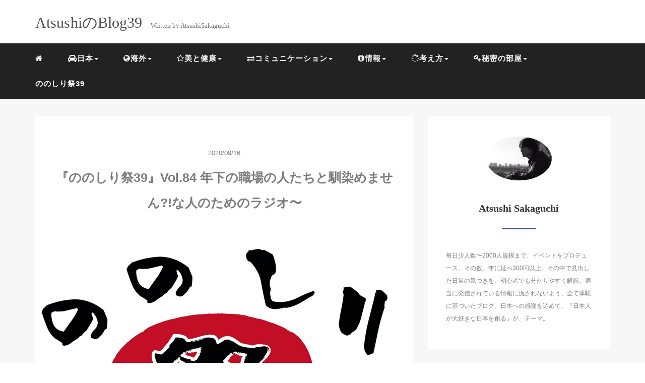

--- FILE ---
content_type: text/html; charset=UTF-8
request_url: https://atsushisakaguchi.jp/%E3%83%9D%E3%83%83%E3%83%89%E3%82%AD%E3%83%A3%E3%82%B9%E3%83%88/nonoshirimatsuri84/
body_size: 8563
content:
<!DOCTYPE HTML>
<html lang="ja">
<head>
<link rel="stylesheet" href="https://atsushisakaguchi.jp/atsushi/wp-content/themes/mblog_ver3/style.css" type="text/css"/>

<meta charset="utf-8" />
<meta name="viewport" content="width=device-width, initial-scale=1">

<title>
『ののしり祭39』Vol.84 年下の職場の人たちと馴染めません?!な人のためのラジオ〜 | AtsushiのBlog39</title>

<!-- OGP設定 -->
<meta property="fb:app_id" content="1111880725830834" />
<meta property="fb:admins" content="100001887553898" />
<meta name="twitter:card" value="summary_large_image"/>
<meta name="twitter:site" value="@atsushisakagu39" />
<meta name="twitter:creator" value="@atsushisakagu39" />
<meta name="twitter:title" value="『ののしり祭39』Vol.84 年下の職場の人たちと馴染めません?!な人のためのラジオ〜"/>
<meta name="twitter:description" value=""/>

<meta property="og:url" content="https://atsushisakaguchi.jp/ポッドキャスト/nonoshirimatsuri84/"/>
<meta property="og:title" content="『ののしり祭39』Vol.84 年下の職場の人たちと馴染めません?!な人のためのラジオ〜" />
<meta property="og:description" content="" />
<meta property="og:type" content="article" />
<meta property="og:image" content="https://atsushisakaguchi.jp/atsushi/wp-content/uploads/2020/05/a9f105168a1151aeab40479f77949f1d.jpg" />
<meta name="twitter:image" value="https://atsushisakaguchi.jp/atsushi/wp-content/uploads/2020/05/a9f105168a1151aeab40479f77949f1d.jpg" />

<!-- /OGP設定 -->

<link rel="shortcut icon" href="https://atsushisakaguchi.jp/atsushi/wp-content/themes/mblog_ver3/images/favicon.ico">

<!-- schema.org -->
<meta itemprop="name" content="『ののしり祭39』Vol.84 年下の職場の人たちと馴染めません?!な人のためのラジオ〜">
<meta itemprop="description" content="https://atsushisakaguchi.jp/ポッドキャスト/nonoshirimatsuri84/">

<link rel='dns-prefetch' href='//cdnjs.cloudflare.com' />
<link rel='dns-prefetch' href='//s.w.org' />
<link rel='dns-prefetch' href='//pagead2.googlesyndication.com' />
<link rel="alternate" type="application/rss+xml" title="AtsushiのBlog39 &raquo; 『ののしり祭39』Vol.84 年下の職場の人たちと馴染めません?!な人のためのラジオ〜 のコメントのフィード" href="https://atsushisakaguchi.jp/ポッドキャスト/nonoshirimatsuri84/feed/" />
<link rel='stylesheet' id='wp-block-library-css'  href='https://atsushisakaguchi.jp/atsushi/wp-includes/css/dist/block-library/style.min.css?ver=5.3.20' type='text/css' media='all' />
<link rel='stylesheet' id='ssp-block-style-css'  href='https://atsushisakaguchi.jp/atsushi/wp-content/plugins/seriously-simple-podcasting/assets/css/block_style.css?ver=b3185293ea00e7e2834180de839b5298' type='text/css' media='all' />
<link rel='stylesheet' id='ssp-block-fonts-style-css'  href='https://atsushisakaguchi.jp/atsushi/wp-content/plugins/seriously-simple-podcasting/assets/css/icon_fonts.css?ver=b3185293ea00e7e2834180de839b5298' type='text/css' media='all' />
<link rel='stylesheet' id='ssp-block-gizmo-fonts-style-css'  href='https://atsushisakaguchi.jp/atsushi/wp-content/plugins/seriously-simple-podcasting/assets/fonts/Gizmo/gizmo.css?ver=b3185293ea00e7e2834180de839b5298' type='text/css' media='all' />
<link rel='stylesheet' id='ssp-frontend-player-css'  href='https://atsushisakaguchi.jp/atsushi/wp-content/plugins/seriously-simple-podcasting/assets/css/player.css?ver=2.1.1' type='text/css' media='all' />
<link rel='https://api.w.org/' href='https://atsushisakaguchi.jp/wp-json/' />
<meta name="generator" content="WordPress 5.3.20" />
<meta name="generator" content="Seriously Simple Podcasting 2.1.1" />
<link rel='shortlink' href='https://atsushisakaguchi.jp/?p=1164' />
<link rel="alternate" type="application/json+oembed" href="https://atsushisakaguchi.jp/wp-json/oembed/1.0/embed?url=https%3A%2F%2Fatsushisakaguchi.jp%2F%E3%83%9D%E3%83%83%E3%83%89%E3%82%AD%E3%83%A3%E3%82%B9%E3%83%88%2Fnonoshirimatsuri84%2F" />
<link rel="alternate" type="text/xml+oembed" href="https://atsushisakaguchi.jp/wp-json/oembed/1.0/embed?url=https%3A%2F%2Fatsushisakaguchi.jp%2F%E3%83%9D%E3%83%83%E3%83%89%E3%82%AD%E3%83%A3%E3%82%B9%E3%83%88%2Fnonoshirimatsuri84%2F&#038;format=xml" />
<meta name="generator" content="Site Kit by Google 1.50.0" />
<link rel="alternate" type="application/rss+xml" title="ポッドキャストの RSS フィード" href="https://atsushisakaguchi.jp/feed/podcast" />


<!-- Google AdSense スニペット (Site Kit が追加) -->
<meta name="google-adsense-platform-account" content="ca-host-pub-2644536267352236">
<meta name="google-adsense-platform-domain" content="sitekit.withgoogle.com">
<!-- (ここまで) Google AdSense スニペット (Site Kit が追加) -->

<!-- Google AdSense スニペット (Site Kit が追加) -->
<script  async src="https://pagead2.googlesyndication.com/pagead/js/adsbygoogle.js?client=ca-pub-3930117999589296" crossorigin="anonymous"></script>

<!-- (ここまで) Google AdSense スニペット (Site Kit が追加) -->
			<script type="text/javascript" >
				window.ga=window.ga||function(){(ga.q=ga.q||[]).push(arguments)};ga.l=+new Date;
				ga('create', 'UA-162914301-1', 'auto');
				// Plugins
				
				ga('send', 'pageview');
			</script>
			<script async src="https://www.google-analytics.com/analytics.js"></script>
			<script async src="https://pagead2.googlesyndication.com/pagead/js/adsbygoogle.js?client=ca-pub-3930117999589296"
     crossorigin="anonymous"></script>
</head>
<body>


<header itemscope="itemscope" itemtype="http://schema.org/WPHeader">
	<div class="container">
		<div class="row">

			<!-- スマホ用メニューボタン -->
			<div id="container" class="col-xs-2 sp-nav-btn">
				<div class="menu-btn">&#9776;</div>
			</div>

			<div class="col-xs-8 col-sm-12 blogname">
															
					<a href="https://atsushisakaguchi.jp" class="sitename">
							<span class="sitename main">AtsushiのBlog39</span>
							<span class="sitename sub">Written by AtsushiSakaguchi</span>
					</a>
							</div>
			<div class="col-xs-2"></div>
		</div>
	</div>

			<!-- PC用 -->
		<div class="container-fluid nav-bg">
			<div class="container">
				<div class="row">
					<!-- PC用 -->
<nav>

	<!--
	<ul class="nav navbar-nav">
		<li itemprop="name" class="sp-none"><a href="https://atsushisakaguchi.jp/" itemprop="url"><i class="fa fa-home" aria-hidden="true"></i></a></li>
		<li itemprop="name" class="pc-none"><a href="https://atsushisakaguchi.jp/profile/" itemprop="url"><i class="fa fa-home" aria-hidden="true"></i> プロフィール</a></li>
		<li class="dropdown" itemprop="name">
			<a href="#" itemprop="url" class="dropdown-toggle" data-toggle="dropdown" role="button" aria-haspopup="true" aria-expanded="false"><i class="fa fa-line-chart" aria-hidden="true"></i> Menu01 <span class="caret"></span></a>
			<ul class="dropdown-menu">
				<li><a href="https://atsushisakaguchi.jp/seo/">Nav01</a></li>
				<li><a href="https://atsushisakaguchi.jp/seo/">Nav01</a></li>
			</ul>
		</li>
		<li class="dropdown" itemprop="name">
			<a href="#" itemprop="url" class="dropdown-toggle" data-toggle="dropdown" role="button" aria-haspopup="true" aria-expanded="false"><i class="fa fa-code" aria-hidden="true"></i> Menu02 <span class="caret"></span></a>
			<ul class="dropdown-menu">
				<li><a href="https://atsushisakaguchi.jp/seo/">Nav01</a></li>
				<li><a href="https://atsushisakaguchi.jp/seo/">Nav01</a></li>
			</ul>
		</li>
		<li itemprop="name"><a href="https://atsushisakaguchi.jp/category/crypto-currency/" itemprop="url"><i class="fa fa-btc" aria-hidden="true"></i> Menu03</a></li>
		<li itemprop="name"><a href="https://atsushisakaguchi.jp/category/travel/" itemprop="url"><i class="fa fa-plane" aria-hidden="true"></i> Menu04</a></li>
		<li itemprop="name"><a href="https://atsushisakaguchi.jp/category/thought/" itemprop="url"><i class="fa fa-spinner" aria-hidden="true"></i> Menu05</a></li>
		<li itemprop="name"><a href="https://atsushisakaguchi.jp/category/party/" itemprop="url"><i class="fa fa-glass" aria-hidden="true"></i> Menu06</a></li>
	</ul>
	-->

	<ul class="nav navbar-nav">
		<li itemprop="name" class="sp-none"><a href="https://atsushisakaguchi.jp/" itemprop="url"><i class="fa fa-home" aria-hidden="true"></i></a></li>
		<li itemprop="name" class="pc-none"><a href="https://atsushisakaguchi.jp/profile/" itemprop="url"><i class="fa fa-home" aria-hidden="true"></i> プロフィール</a></li>
		<li id="menu-item-443" class="menu-item menu-item-type-taxonomy menu-item-object-category menu-item-has-children menu-item-443"><a href="https://atsushisakaguchi.jp/category/japan/"><i class="fa fa-automobile" aria-hidden="true"></i>日本</a>
<ul class="sub-menu">
	<li id="menu-item-563" class="menu-item menu-item-type-taxonomy menu-item-object-category menu-item-563"><a href="https://atsushisakaguchi.jp/category/wonderfuljapan/"><i class="fa fa-tree" aria-hidden="true"></i>日本の素晴らしさ</a></li>
	<li id="menu-item-444" class="menu-item menu-item-type-taxonomy menu-item-object-category menu-item-444"><a href="https://atsushisakaguchi.jp/category/japan/businessinjapan/"><i class="fa fa-jpy" aria-hidden="true"></i>商売</a></li>
	<li id="menu-item-853" class="menu-item menu-item-type-taxonomy menu-item-object-category menu-item-853"><a href="https://atsushisakaguchi.jp/category/japan/startupofjapanese/"><i class="fa fa-lightbulb-o" aria-hidden="true"></i>日本の偉人たちの起業</a></li>
</ul>
</li>
<li id="menu-item-332" class="menu-item menu-item-type-taxonomy menu-item-object-category menu-item-has-children menu-item-332"><a href="https://atsushisakaguchi.jp/category/foreigncountries/"><i class="fa fa-globe" aria-hidden="true"></i>海外</a>
<ul class="sub-menu">
	<li id="menu-item-334" class="menu-item menu-item-type-taxonomy menu-item-object-category menu-item-334"><a href="https://atsushisakaguchi.jp/category/overseastrip/"><i class="fa fa-plane" aria-hidden="true"></i>海外旅行</a></li>
	<li id="menu-item-335" class="menu-item menu-item-type-taxonomy menu-item-object-category menu-item-335"><a href="https://atsushisakaguchi.jp/category/englishconversation/"><i class="fa fa-etsy" aria-hidden="true"></i>英会話</a></li>
</ul>
</li>
<li id="menu-item-304" class="menu-item menu-item-type-taxonomy menu-item-object-category menu-item-has-children menu-item-304"><a href="https://atsushisakaguchi.jp/category/healthandbeauty/"><i class="fa fa-star-o" aria-hidden="true"></i>美と健康</a>
<ul class="sub-menu">
	<li id="menu-item-37" class="menu-item menu-item-type-taxonomy menu-item-object-category menu-item-37"><a href="https://atsushisakaguchi.jp/category/healthandbeauty/slim/"><i class="fa fa-circle-thin" aria-hidden="true"></i>スリムな生活</a></li>
	<li id="menu-item-544" class="menu-item menu-item-type-taxonomy menu-item-object-category menu-item-544"><a href="https://atsushisakaguchi.jp/category/healthandbeauty/health/"><i class="fa fa-star-o" aria-hidden="true"></i>健康</a></li>
</ul>
</li>
<li id="menu-item-301" class="menu-item menu-item-type-taxonomy menu-item-object-category menu-item-has-children menu-item-301"><a href="https://atsushisakaguchi.jp/category/communication/"><i class="fa fa-exchange" aria-hidden="true"></i>コミュニケーション</a>
<ul class="sub-menu">
	<li id="menu-item-40" class="menu-item menu-item-type-taxonomy menu-item-object-category menu-item-40"><a href="https://atsushisakaguchi.jp/category/communication/speech/"><i class="fa fa-comment" aria-hidden="true"></i>人前で話すコツ</a></li>
	<li id="menu-item-412" class="menu-item menu-item-type-taxonomy menu-item-object-category menu-item-412"><a href="https://atsushisakaguchi.jp/category/communication/love/"><i class="fa fa-heart" aria-hidden="true"></i>恋愛</a></li>
</ul>
</li>
<li id="menu-item-303" class="menu-item menu-item-type-taxonomy menu-item-object-category menu-item-has-children menu-item-303"><a href="https://atsushisakaguchi.jp/category/information-2/"><i class="fa fa-info-circle" aria-hidden="true"></i>情報</a>
<ul class="sub-menu">
	<li id="menu-item-38" class="menu-item menu-item-type-taxonomy menu-item-object-category menu-item-38"><a href="https://atsushisakaguchi.jp/category/information/"><i class="fa fa-jpy" aria-hidden="true"></i>読むだけで得する情報</a></li>
	<li id="menu-item-235" class="menu-item menu-item-type-taxonomy menu-item-object-category menu-item-235"><a href="https://atsushisakaguchi.jp/category/happynews/"><i class="fa fa-music" aria-hidden="true"></i>幸せNews</a></li>
</ul>
</li>
<li id="menu-item-305" class="menu-item menu-item-type-taxonomy menu-item-object-category menu-item-has-children menu-item-305"><a href="https://atsushisakaguchi.jp/category/thinking/"><i class="fa fa-spinner" aria-hidden="true"></i>考え方</a>
<ul class="sub-menu">
	<li id="menu-item-199" class="menu-item menu-item-type-taxonomy menu-item-object-category menu-item-199"><a href="https://atsushisakaguchi.jp/category/thinking/philosophy/"><i class="fa fa-pencil" aria-hidden="true"></i>学校では教えてくれない大切な考え方</a></li>
	<li id="menu-item-553" class="menu-item menu-item-type-taxonomy menu-item-object-category menu-item-553"><a href="https://atsushisakaguchi.jp/category/thinking/freeter/"><i class="fa fa-external-link" aria-hidden="true"></i>フリーターからの脱却</a></li>
	<li id="menu-item-847" class="menu-item menu-item-type-taxonomy menu-item-object-category menu-item-847"><a href="https://atsushisakaguchi.jp/category/thinking/start-up/"><i class="fa fa-lightbulb-o" aria-hidden="true"></i>偉人たちの起業</a></li>
	<li id="menu-item-395" class="menu-item menu-item-type-taxonomy menu-item-object-category menu-item-395"><a href="https://atsushisakaguchi.jp/category/thinking/belief/"><i class="fa fa-bank" aria-hidden="true"></i>著名人の哲学</a></li>
</ul>
</li>
<li id="menu-item-206" class="menu-item menu-item-type-taxonomy menu-item-object-category menu-item-has-children menu-item-206"><a href="https://atsushisakaguchi.jp/category/secret/"><i class="fa fa-key" aria-hidden="true"></i>秘密の部屋</a>
<ul class="sub-menu">
	<li id="menu-item-578" class="menu-item menu-item-type-taxonomy menu-item-object-category menu-item-578"><a href="https://atsushisakaguchi.jp/category/happyblog/"><i class="fa fa-edit" aria-hidden="true"></i>人生を楽しむブログ</a></li>
	<li id="menu-item-209" class="menu-item menu-item-type-taxonomy menu-item-object-category menu-item-209"><a href="https://atsushisakaguchi.jp/category/secret/novel/"><i class="fa fa-book" aria-hidden="true"></i>小説</a></li>
	<li id="menu-item-39" class="menu-item menu-item-type-taxonomy menu-item-object-category menu-item-39"><a href="https://atsushisakaguchi.jp/category/mote-jyoshi/"><i class="fa fa-glass" aria-hidden="true"></i>モテ女子生活</a></li>
</ul>
</li>
<li id="menu-item-1311" class="menu-item menu-item-type-post_type menu-item-object-page menu-item-1311"><a href="https://atsushisakaguchi.jp/%e3%81%ae%e3%81%ae%e3%81%97%e3%82%8a%e7%a5%ad39/">ののしり祭39</a></li>
	</ul>

</nav>

				</div>
			</div>
		</div>
	
</header>

<!-- Blogのメインコンテンツエリア -->
<main id="main" itemprop="mainContentOfPage" itemscope="itemscope" itemtype="http://schema.org/Blog">
	<div class="container">
		<div class="row">

			
			<!-- articleタグのマークアップ -->
			<article itemscope="itemscope" itemtype="http://schema.org/BlogPosting" itemprop="blogPost">
				<section>
					<!-- 本文の表示 -->

												<div  itemprop="articleBody" class="col-xs-12 col-sm-8">
						


<div class="col-xs-12 wrap single">

	<p class="meta">
	<time itemprop="datePublished">2020/09/16</time>
	</p>
	<h1 itemprop="headline">『ののしり祭39』Vol.84 年下の職場の人たちと馴染めません?!な人のためのラジオ〜</h1>

	<p class="cat"></p>

	<!-- サムネイルの表示 -->
		<figure><div class="thumbnail">
		<a href="https://atsushisakaguchi.jp/ポッドキャスト/nonoshirimatsuri84/" title="『ののしり祭39』Vol.84 年下の職場の人たちと馴染めません?!な人のためのラジオ〜">
			<span itemprop="image">
				<img width="1500" height="1500" src="https://atsushisakaguchi.jp/atsushi/wp-content/uploads/2020/05/a9f105168a1151aeab40479f77949f1d.jpg" class="img-responsive max-width wp-post-image" alt="ののしり祭39 感謝ありがとう" itemprop="image" srcset="https://atsushisakaguchi.jp/atsushi/wp-content/uploads/2020/05/a9f105168a1151aeab40479f77949f1d.jpg 1500w, https://atsushisakaguchi.jp/atsushi/wp-content/uploads/2020/05/a9f105168a1151aeab40479f77949f1d-300x300.jpg 300w, https://atsushisakaguchi.jp/atsushi/wp-content/uploads/2020/05/a9f105168a1151aeab40479f77949f1d-1024x1024.jpg 1024w, https://atsushisakaguchi.jp/atsushi/wp-content/uploads/2020/05/a9f105168a1151aeab40479f77949f1d-150x150.jpg 150w, https://atsushisakaguchi.jp/atsushi/wp-content/uploads/2020/05/a9f105168a1151aeab40479f77949f1d-768x768.jpg 768w" sizes="(max-width: 1500px) 100vw, 1500px" />				</span>
		</a>
	</div></figure>
		<!-- /サムネイルの表示 -->

		<p><a title="『ののしり祭39』Vol.84　年下の職場の人たちと馴染めません？！なラジオをPodcastから聞くにはコチラから" href="https://podcasts.apple.com/jp/podcast/%E3%81%AE%E3%81%AE%E3%81%97%E3%82%8A%E7%A5%AD39/id1513788539" target="_blank" rel="noopener noreferrer">Vol.84　年下の職場の人たちと馴染めません？！なラジオをPodcastから聞くにはコチラから</a></p>
<p>episode84　年下の職場の人たちと馴染めません<br />
静岡県　ともちん　40代後半　パート　女性<br />
とある飲食店で、働いている40代パートです。友達の紹介で入り、2年半位勤めていますが、周りの人は店長も含め全員年下で、居づらさを感じています。<br />
店長も年下なので、年上の私には気を使ってるのが、わかります。<br />
普段は店長と2人勤務です。週末や繁忙期は３人から4人体制です。働きやすい職場だとは思うのですが、どうしても居づらさを感じてしまい、辞めようか悩んでいます。他の子は一回り以上離れている子ばかりです。でも、若い子が先輩なんです。<br />
店長に１度話をしようと思うのですが、中々話せず。どう話したらいいのかもわかりません。<br />
同世代や年配の方が、多く働く場所に転職した方がいいのか、悩んでいます。<br />
コミュニケーションを取るのがお上手そうなあつ兄さん、どうやったらうまく馴染む事が出来ますか？それとも転職した方が良いでしょうか？</p>
<p>というののしりレターについて<br />
気にしているのは案外自分だけかもしれないよ！と<br />
そんなところで悩むなら、職場の人たちの役に立つような話題探しを考えましょう！とあつ兄が熱く語ります！</p>
<p>私たちが日常で人間関係や仕事など様々な時に感じる不満。<br />
「ののしりたいこと」を熱血前向き男のアツ兄が前向きに考え方を変えて<br />
感謝の気持ちにしてハッピーに変換しちゃいます。<br />
誰かに聞いて欲しい『ののしりレター』<br />
前向きになれたよ！『３９レター』<br />
番組へのご意見ご感想は<br />
https://forms.gle/1tU88MXAQgLKLK7K6<br />
までお寄せください。</p>
	
	<p itemprop="keywords" class="keywords"><i class="fa fa-tags" aria-hidden="true"></i> <a href="https://atsushisakaguchi.jp/tag/%e3%81%ae%e3%81%ae%e3%81%97%e3%82%8a%e7%a5%ad39/" rel="tag">ののしり祭39</a></p>
	<ul class="sns_button list-unstyled clearfix">
	<li class="facebook-btn-icon col-xs-2">
		<a class="facebook-btn-icon-link" href="http://www.facebook.com/sharer.php?u=https://atsushisakaguchi.jp/ポッドキャスト/nonoshirimatsuri84/&amp;t=『ののしり祭39』Vol.84 年下の職場の人たちと馴染めません?!な人のためのラジオ〜" target="_blank">
			<span class="icon-facebook"></span>
			facebook
		</a>
	</li>
	<li class="twitter-btn-icon col-xs-2">
		<a class="twitter-btn-icon-link" href="http://twitter.com/share?text=『ののしり祭39』Vol.84 年下の職場の人たちと馴染めません?!な人のためのラジオ〜&url=https://atsushisakaguchi.jp/ポッドキャスト/nonoshirimatsuri84/" target="_blank">
			<span class="icon-twitter"></span>
			<span class="sns-share-small_text">Tweet</span>
		</a>
	</li>
	<li class="hatena-btn-icon col-xs-2">
		<a class="hatena-btn-icon-link" href="http://b.hatena.ne.jp/add?mode=confirm&url=https://atsushisakaguchi.jp/ポッドキャスト/nonoshirimatsuri84/&title=『ののしり祭39』Vol.84 年下の職場の人たちと馴染めません?!な人のためのラジオ〜" target="_blank">
			<span class="icon-hatebu"></span>
			<span class="sns-share-small_text">hatebu</span>
		</a>
	</li>
	<li class="google-plus-btn-icon col-xs-2">
		<a href="https://plus.google.com/share?url=https://atsushisakaguchi.jp/ポッドキャスト/nonoshirimatsuri84/&title=『ののしり祭39』Vol.84 年下の職場の人たちと馴染めません?!な人のためのラジオ〜"  class="google-plus-btn-icon-link" target="_blank">
			<span class="icon-google-plus"></span>
			<span class="sns-share-small_text">Share</span>
		</a>
	</li>
	<li class="pocket-btn-icon col-xs-2">
		<a href="http://getpocket.com/edit?url=https://atsushisakaguchi.jp/ポッドキャスト/nonoshirimatsuri84/&title=『ののしり祭39』Vol.84 年下の職場の人たちと馴染めません?!な人のためのラジオ〜"  class="pocket-btn-icon-link" target="_blank">
			<span class="icon-pocket"></span>
			<span class="sns-share-small_text">Read Later</span>
		</a>
	</li>
	<li class="fb-like-btn-icon col-xs-2">
		<fb:like href="https://atsushisakaguchi.jp/ポッドキャスト/nonoshirimatsuri84/" layout="button_count" action="like" show_faces="false" share="false" class="fb-like"></fb:like>
	</li>
</ul>
	<div class="relatedposts">



		<h4>RELATED</h4>

		<div class="col-xs-12">

		
		<div class="col-xs-6 inner">
			<div itemscope itemtype='http://schema.org/ImageObject' class="thumbnail">
				<a style="background-image:url(https://atsushisakaguchi.jp/atsushi/wp-content/uploads/2020/05/a9f105168a1151aeab40479f77949f1d.jpg);" href="https://atsushisakaguchi.jp/nonoshirimatsuri17/" title="『ののしり祭39』Vol.17〜ビジネス脳になれない？！ラジオ〜" itemprop="url" class="thumbnail-img"></a>
			</div>
			<h5>
				<a href="https://atsushisakaguchi.jp/nonoshirimatsuri17/" title="『ののしり祭39』Vol.17〜ビジネス脳になれない？！ラジオ〜">
					『ののしり祭39』Vol.17〜ビジネス脳になれない？！ラジオ〜...				</a>
			</h5>
			<p>
				<a href="https://atsushisakaguchi.jp/category/podcast">Podcast</a>			</p>
		</div>

		
		<div class="col-xs-6 inner">
			<div itemscope itemtype='http://schema.org/ImageObject' class="thumbnail">
				<a style="background-image:url(https://atsushisakaguchi.jp/atsushi/wp-content/uploads/2020/05/a9f105168a1151aeab40479f77949f1d.jpg);" href="https://atsushisakaguchi.jp/nonoshirimatsuri6/" title="『ののしり祭39』Vol.6〜自分の意思が分からない。やりたいことってなんだっけ？〜" itemprop="url" class="thumbnail-img"></a>
			</div>
			<h5>
				<a href="https://atsushisakaguchi.jp/nonoshirimatsuri6/" title="『ののしり祭39』Vol.6〜自分の意思が分からない。やりたいことってなんだっけ？〜">
					『ののしり祭39』Vol.6〜自分の意思が分からない。やりたいことってなんだっけ？〜...				</a>
			</h5>
			<p>
				<a href="https://atsushisakaguchi.jp/category/podcast">Podcast</a>			</p>
		</div>

		
		<div class="col-xs-6 inner">
			<div itemscope itemtype='http://schema.org/ImageObject' class="thumbnail">
				<a style="background-image:url(https://atsushisakaguchi.jp/atsushi/wp-content/uploads/2020/05/a9f105168a1151aeab40479f77949f1d.jpg);" href="https://atsushisakaguchi.jp/nonoshirimatsuri12/" title="『ののしり祭39』Vol.12〜ののしりまくって楽しくなるラジオ！〜" itemprop="url" class="thumbnail-img"></a>
			</div>
			<h5>
				<a href="https://atsushisakaguchi.jp/nonoshirimatsuri12/" title="『ののしり祭39』Vol.12〜ののしりまくって楽しくなるラジオ！〜">
					『ののしり祭39』Vol.12〜ののしりまくって楽しくなるラジオ！〜...				</a>
			</h5>
			<p>
				<a href="https://atsushisakaguchi.jp/category/podcast">Podcast</a>			</p>
		</div>

		
		<div class="col-xs-6 inner">
			<div itemscope itemtype='http://schema.org/ImageObject' class="thumbnail">
				<a style="background-image:url(https://atsushisakaguchi.jp/atsushi/wp-content/uploads/2020/05/a9f105168a1151aeab40479f77949f1d.jpg);" href="https://atsushisakaguchi.jp/%e3%80%8e%e3%81%ae%e3%81%ae%e3%81%97%e3%82%8a%e7%a5%ad39%e3%80%8fvol-7%e3%80%9c%e3%81%86%e3%81%a1%e3%81%ae%e5%ad%90%e3%81%af%e7%be%a9%e6%af%8d%e3%81%ae%e5%ad%90%e3%81%98%e3%82%83%e3%81%82%e3%82%8a/" title="『ののしり祭39』Vol.7〜うちの子は義母の子じゃありません！〜" itemprop="url" class="thumbnail-img"></a>
			</div>
			<h5>
				<a href="https://atsushisakaguchi.jp/%e3%80%8e%e3%81%ae%e3%81%ae%e3%81%97%e3%82%8a%e7%a5%ad39%e3%80%8fvol-7%e3%80%9c%e3%81%86%e3%81%a1%e3%81%ae%e5%ad%90%e3%81%af%e7%be%a9%e6%af%8d%e3%81%ae%e5%ad%90%e3%81%98%e3%82%83%e3%81%82%e3%82%8a/" title="『ののしり祭39』Vol.7〜うちの子は義母の子じゃありません！〜">
					『ののしり祭39』Vol.7〜うちの子は義母の子じゃありません！〜...				</a>
			</h5>
			<p>
				<a href="https://atsushisakaguchi.jp/category/podcast">Podcast</a>			</p>
		</div>

				</div>

	</div>

<div style="clear:both"></div>

<!--
<div class="relatedposts">
	<h4>お仕事の依頼はこちらからどうぞ</h4>
	<div class="col-xs-12">
		<div class="col-xs-6 inner">
			<div itemscope itemtype='http://schema.org/ImageObject' class="thumbnail">
				<a style="background-image:url(xxx.jpg);" href="#"  itemprop="url" class="thumbnail-img"></a>
			</div>
			<h5>
				<a href="#">
					ここに入力
				</a>
			</h5>
			<p>
				<a href="#">SEO</a>
			</p>
		</div>
		<div class="col-xs-6 inner">
			<div itemscope itemtype='http://schema.org/ImageObject' class="thumbnail">
				<a style="background-image:url(xxx.jpg);" href="#"  itemprop="url" class="thumbnail-img"></a>
			</div>
			<h5>
				<a href="#">
					ここに入力
				</a>
			</h5>
			<p>
				<a href="#">SEO</a>
			</p>
		</div>
	</div>
</div>
-->
</div>
				</div> <!-- end of articleBody -->
			</section>
		</article>
		<aside id="sidebar" class="col-xs-12 col-sm-4" role="complementary" itemscope="itemscope" itemtype="http://schema.org/WPSideBar">
	<div class="col-xs-12 author" itemprop="author" itemscope itemtype="http://schema.org/Person">
								<img src="https://atsushisakaguchi.jp/atsushi/wp-content/uploads/2020/04/IMG_1210.jpeg" class="img-responsive img-circle" />
		<h4><span itemprop="name">Atsushi Sakaguchi</span></h4>
		<hr>
		<p>毎日少人数〜2000人規模まで、イベントをプロデュース。その数、年に延べ300回以上。その中で見出した日常の気づきを、初心者でも分かりやすく解説。適当に発信されている情報に流されないよう、全て体験に基づいたブログ。日本への感謝を込めて、『日本人が大好きな日本を創る』が、テーマ。
			
		</p>
		<!--
		<a href="https://atsushisakaguchi.jp/profile/" class="pull-right">プロフィール詳細 <i class="fa fa-angle-right"></i></a>
		<br />
		<a href="https://atsushisakaguchi.jp/contact/" class="pull-right">お問い合わせ <i class="fa fa-angle-right"></i></a>
		-->

	</div>

	<div class="col-xs-12 form-group">
		<form method="get" action="https://atsushisakaguchi.jp/" class="search-form">
			<div class="form-group has-feedback">
				<input type="text" name="s" id="s" placeholder="Search for..." class="form-control">
				<span class="glyphicon glyphicon-search form-control-feedback"></span>
			</div>
		</form>
	</div>

	<div class="col-xs-12 popular text-center">
		<h4>よく読まれている記事</h4>
		<hr>
		
		<!-- サムネイルの表示 -->
		<div itemscope itemtype='http://schema.org/ImageObject' class="thumbnail">
			<a style="background-image:url(https://atsushisakaguchi.jp/atsushi/wp-content/uploads/2020/05/a9f105168a1151aeab40479f77949f1d.jpg);" href="https://atsushisakaguchi.jp/nonoshirimatsuri17/" title="『ののしり祭39』Vol.17〜ビジネス脳になれない？！ラジオ〜" itemprop="url" class="thumbnail-img"></a>
		</div>

		<!-- タイトル表示 -->
		<h5 class="title" itemprop="name headline">
			<a href="https://atsushisakaguchi.jp/nonoshirimatsuri17/" title="『ののしり祭39』Vol.17〜ビジネス脳になれない？！ラジオ〜" itemprop="url">『ののしり祭39』Vol.17〜ビジネス脳になれない？！ラジオ〜</a>
		</h5>
		
		<!-- サムネイルの表示 -->
		<div itemscope itemtype='http://schema.org/ImageObject' class="thumbnail">
			<a style="background-image:url(https://atsushisakaguchi.jp/atsushi/wp-content/uploads/2025/03/3f04bb504813a8cc0126d16eab2b9389.jpg);" href="https://atsushisakaguchi.jp/omoiaruhito/" title="人は環境で変わる〜想いある人との出会い〜" itemprop="url" class="thumbnail-img"></a>
		</div>

		<!-- タイトル表示 -->
		<h5 class="title" itemprop="name headline">
			<a href="https://atsushisakaguchi.jp/omoiaruhito/" title="人は環境で変わる〜想いある人との出会い〜" itemprop="url">人は環境で変わる〜想いある人との出会い〜</a>
		</h5>
		
		<!-- サムネイルの表示 -->
		<div itemscope itemtype='http://schema.org/ImageObject' class="thumbnail">
			<a style="background-image:url(https://atsushisakaguchi.jp/atsushi/wp-content/uploads/2020/04/187c157d46b8a32572519bb1d42ed327.jpg);" href="https://atsushisakaguchi.jp/kyusyudanji/" title="「九州男児」の言葉と由来とは？！性格と特徴はどんな人？" itemprop="url" class="thumbnail-img"></a>
		</div>

		<!-- タイトル表示 -->
		<h5 class="title" itemprop="name headline">
			<a href="https://atsushisakaguchi.jp/kyusyudanji/" title="「九州男児」の言葉と由来とは？！性格と特徴はどんな人？" itemprop="url">「九州男児」の言葉と由来とは？！性格と特徴はどんな人？</a>
		</h5>
		
		<!-- サムネイルの表示 -->
		<div itemscope itemtype='http://schema.org/ImageObject' class="thumbnail">
			<a style="background-image:url(https://atsushisakaguchi.jp/atsushi/wp-content/uploads/2020/04/72b74c0279d094f3ab01fcf444013105.jpg);" href="https://atsushisakaguchi.jp/shimadashinsuke/" title="島田紳助が若手芸人に語った成功する為の11の方法【完全保存版】" itemprop="url" class="thumbnail-img"></a>
		</div>

		<!-- タイトル表示 -->
		<h5 class="title" itemprop="name headline">
			<a href="https://atsushisakaguchi.jp/shimadashinsuke/" title="島田紳助が若手芸人に語った成功する為の11の方法【完全保存版】" itemprop="url">島田紳助が若手芸人に語った成功する為の11の方法【完全保存版】</a>
		</h5>
		
		<!-- サムネイルの表示 -->
		<div itemscope itemtype='http://schema.org/ImageObject' class="thumbnail">
			<a style="background-image:url(https://atsushisakaguchi.jp/atsushi/wp-content/uploads/2020/04/e7bce890fa273700fce3a5d0847402c2.jpg);" href="https://atsushisakaguchi.jp/traditionalbusiness/" title="伝統的な商売が潰れないために、今、コロナ終焉後に備えておくべき4つのこと" itemprop="url" class="thumbnail-img"></a>
		</div>

		<!-- タイトル表示 -->
		<h5 class="title" itemprop="name headline">
			<a href="https://atsushisakaguchi.jp/traditionalbusiness/" title="伝統的な商売が潰れないために、今、コロナ終焉後に備えておくべき4つのこと" itemprop="url">伝統的な商売が潰れないために、今、コロナ終焉後に備えておくべき4つのこと</a>
		</h5>
		
	</div>

	<div class="col-xs-12 archive">
		<h4>Archive</h4>
		<hr>
		<ul class="list-unstyled">
				<li><a href='https://atsushisakaguchi.jp/2025/03/'>2025年3月</a>&nbsp;(2)</li>
	<li><a href='https://atsushisakaguchi.jp/2020/06/'>2020年6月</a>&nbsp;(16)</li>
	<li><a href='https://atsushisakaguchi.jp/2020/05/'>2020年5月</a>&nbsp;(36)</li>
	<li><a href='https://atsushisakaguchi.jp/2020/04/'>2020年4月</a>&nbsp;(30)</li>
		</ul>
	</div>
</aside>	</div> <!-- end onf row -->
</div> <!-- end onf container -->

</main><!-- end main -->

<!-- パンくずリスト -->

<div class="container-fluid breadcrumbs">
	<div class="container">
		<div class="row">
			<div class="col-xs-12">
				<div class="breadcrumbs-inner" itemscope itemtype="http://schema.org/BreadcrumbList">

					<span class="" itemprop="itemListElement" itemscope itemtype="http://schema.org/ListItem">
						<a href="https://atsushisakaguchi.jp" itemprop="item">
							<span itemprop="name">HOME</span>
						</a>&gt;&nbsp;
						<meta itemprop="position" content="1" />
					</span>

					
						<span class="breadcrumbs" itemprop="itemListElement" itemscope itemtype="http://schema.org/ListItem">
							<a href="" itemprop="item">
								<span itemprop="name"></span>
							</a>&gt;&nbsp;
							<meta itemprop="position" content="2" />
						</span>

					
					<strong style="color: #7B7B7B;font-size: 14px;font-weight: 300;">『ののしり祭39』Vol.84 年下の職場の人たちと馴染めません?!な人のためのラジオ〜</strong>

				</div>
			</div>
		</div>
	</div>
</div>

<!-- /パンくずリスト -->

<footer id="footer" role="contentinfo" itemscope="itemscope" itemtype="http://schema.org/WPFooter">

	<div class="container">
		<div class="row">
			<div class="col-xs-12 col-sm-4">
				<h4>About me!</h4>
				<hr>
				<div style="clear:both"></div>
								<p>久留米生まれの九州男児。「日本の魅力を知る&quot;きっかけ&quot;を創る」日本の魅力とは？？毎日少人数〜2000人規模まで、イベントをプロデュース。年に延べ300回以上。その中で見出した日常の気づきを、初心者でも分かりやすく解説。全てが体験に満ち溢れたブログ。日本への感謝を込めて、『日本人が大好きな日本を創る』が、テーマ。</p>
				<!--
				<a href="https://manablog.org/profile/" style="color:#337ab7;">&raquo; プロフィール詳細はこちら</a><br />
				<a href="https://manablog.org/contact/" style="color:#337ab7;">&raquo; お問い合わせはこちら</a><br />
			-->

			</div>

			<div class="col-xs-12 col-sm-4">
				<h4>Portfolio</h4>
				<hr>
				<div style="clear:both"></div>
				<!--
				<ul class="list-unstyled">
					<li><a href="" target="new" rel="nofollow">Coming soon...</a></li>
					<li><a href="" target="new" rel="nofollow">Coming soon...</a></li>
					<li><a href="" target="new" rel="nofollow">Coming soon...</a></li>
				</ul>-->
				<ul class="list-unstyled">
					<div><ul>
<li class="page_item page-item-25"><a href="https://atsushisakaguchi.jp/profile/">Atsushi Sakaguchi39のプロフィール</a></li>
<li class="page_item page-item-20"><a href="https://atsushisakaguchi.jp/%e3%82%b9%e3%83%aa%e3%83%a0%e3%81%aa%e7%94%9f%e6%b4%bb/">スリムな生活</a></li>
<li class="page_item page-item-1295"><a href="https://atsushisakaguchi.jp/%e3%81%ae%e3%81%ae%e3%81%97%e3%82%8a%e7%a5%ad39/">ののしり祭39</a></li>
<li class="page_item page-item-3"><a href="https://atsushisakaguchi.jp/privacy-policy/">プライバシーポリシー</a></li>
</ul></div>
				</ul>
			</div>

						<div class="col-xs-12 col-sm-4">
				<h4>Twitter</h4>
				<hr class="twitter">
				<div style="clear:both"></div>
				<a class="twitter-timeline" height="570" href="https://twitter.com/atsushisakagu39?ref_src=twsrc%5Etfw">Tweets by atsushisakagu39 </a> <script async src="https://platform.twitter.com/widgets.js" charset="utf-8"></script>
			</div>
		</div>
	</div>

	<div class="container-fluid credit">
		<div class="row">
			<p class="col-xs-12 text-center">Copyright - <a href="https://manablog.org/">Minimal</a>, 2019 All Rights Reserved.</p>
		</div>
	</div>

</footer>

</body>

<script src="https://atsushisakaguchi.jp/atsushi/wp-content/themes/mblog_ver3/scripts/min/myscripts-min.js"></script>
<script type="text/javascript">
function downloadJSAtOnload() {
	var element = document.createElement("script");
	element.src = "https://atsushisakaguchi.jp/atsushi/wp-content/themes/mblog_ver3/scripts/min/defer-min.js";
	document.body.appendChild(element);
}
if (window.addEventListener)
	window.addEventListener("load", downloadJSAtOnload, false);
else if (window.attachEvent)
	window.attachEvent("onload", downloadJSAtOnload);
else window.onload = downloadJSAtOnload;

(function () {
	$(function(){
		$('ul.navbar-nav li:has(ul.sub-menu)').addClass('dropdown');
		$('.dropdown .sub-menu').addClass('dropdown-menu');
		$('.dropdown > a').replaceWith(function() {
			var tag_href = $(this).attr("href");
			if ( tag_href == null ) {
				var tag_href_plus =[];
			} else {
				var tag_href_plus = 'href="'+tag_href+'"';
			}
			$(this).replaceWith('<a '+tag_href_plus+' itemprop="url" class="dropdown-toggle" data-toggle="dropdown" role="button" aria-haspopup="true" aria-expanded="false">'+$(this).html()+'<span class="caret"></span></a>')
		});
		$('#footer ul a').replaceWith(function() {
			var tag_href = $(this).attr("href");
			if ( tag_href == null ) {
				var tag_href_plus =[];
			} else {
				var tag_href_plus = 'href="'+tag_href+'"';
			}
			$(this).replaceWith('<a '+tag_href_plus+' target="new" rel="nofollow">'+$(this).text()+'<span class="caret"></span></a>')
		});
	});
})(jQuery);
</script>

		<style type="text/css">
			.ssp-wave wave wave {
				background: #00d4f7 !important;
			}
		</style>
		<script type='text/javascript' src='//cdnjs.cloudflare.com/ajax/libs/wavesurfer.js/1.4.0/wavesurfer.js?ver=b3185293ea00e7e2834180de839b5298'></script>
</html>

--- FILE ---
content_type: text/html; charset=utf-8
request_url: https://www.google.com/recaptcha/api2/aframe
body_size: 268
content:
<!DOCTYPE HTML><html><head><meta http-equiv="content-type" content="text/html; charset=UTF-8"></head><body><script nonce="hZEyXWyiGUeAZPO2zte4kg">/** Anti-fraud and anti-abuse applications only. See google.com/recaptcha */ try{var clients={'sodar':'https://pagead2.googlesyndication.com/pagead/sodar?'};window.addEventListener("message",function(a){try{if(a.source===window.parent){var b=JSON.parse(a.data);var c=clients[b['id']];if(c){var d=document.createElement('img');d.src=c+b['params']+'&rc='+(localStorage.getItem("rc::a")?sessionStorage.getItem("rc::b"):"");window.document.body.appendChild(d);sessionStorage.setItem("rc::e",parseInt(sessionStorage.getItem("rc::e")||0)+1);localStorage.setItem("rc::h",'1769593374601');}}}catch(b){}});window.parent.postMessage("_grecaptcha_ready", "*");}catch(b){}</script></body></html>

--- FILE ---
content_type: text/css
request_url: https://atsushisakaguchi.jp/atsushi/wp-content/plugins/seriously-simple-podcasting/assets/css/block_style.css?ver=b3185293ea00e7e2834180de839b5298
body_size: 1024
content:
.wp-block-seriously-simple-podcasting-castos-player .ssp-player.ssp-player-large{
	font-family: 'Roboto', sans-serif;
	overflow:hidden;
	clear:both;
	margin-bottom: 15px;
	background:#222;
	color: #ccc;
	position: relative;
	font-size: 10px;
}

.wp-block-seriously-simple-podcasting-castos-player .ssp-player.ssp-player-large a,
.wp-block-seriously-simple-podcasting-castos-player .ssp-player.ssp-player-large a:hover{
	-webkit-box-shadow: none !important;
	-moz-box-shadow: none !important;
	box-shadow: none !important;
}

.wp-block-seriously-simple-podcasting-castos-player .ssp-player.ssp-player-large .ssp-album-art-container{
	width:auto;
	float:left;
	clear:none;
}

@media only screen and ( max-width: 480px ){
	.wp-block-seriously-simple-podcasting-castos-player .ssp-player.ssp-player-large .ssp-album-art-container{
		display: none;
	}
}

.wp-block-seriously-simple-podcasting-castos-player .ssp-player.ssp-player-large .ssp-album-art{
	width: 155px;
	height: 155px;
}

.wp-block-seriously-simple-podcasting-castos-player .ssp-player.ssp-player-large .ssp-player-inner{
	padding: 15px;
}

.wp-block-seriously-simple-podcasting-castos-player .ssp-player.ssp-player-large h3.episode-title{
	margin:0;
	padding:0;
	font-size: 14px;
	color:#D8D8D8;
	white-space: nowrap;
	overflow: hidden;
	text-overflow: ellipsis;
}

.wp-block-seriously-simple-podcasting-castos-player .ssp-player.ssp-player-large h3.episode-title .ssp-player-series{
	font-size: 12px;
	color: #D8D8D8;
	display: block;
	clear: both;
	margin-top: 5px;
	white-space: nowrap;
	overflow: hidden;
	text-overflow: ellipsis;
}

.wp-block-seriously-simple-podcasting-castos-player .ssp-player.ssp-player-large .ssp-download-episode,
.wp-block-seriously-simple-podcasting-castos-player .ssp-player.ssp-player-large .ssp-download-episode a{
	color: #fff;
	text-decoration: none;
	line-height: 0;
}

.wp-block-seriously-simple-podcasting-castos-player .ssp-player.ssp-player-large .ssp-download-episode span:before,
.wp-block-seriously-simple-podcasting-castos-player .ssp-player.ssp-player-large .ssp-download-episode span::before{
	float: right;
	font-size: 16px;
}

.wp-block-seriously-simple-podcasting-castos-player .ssp-player.ssp-player-large .ssp-open-in-new-window{
	cursor: pointer;
	display: inline-block;
	float: right;
}

/* Custom Player Controls */

.wp-block-seriously-simple-podcasting-castos-player .ssp-back-thirty-container{
	float:left;
}

.wp-block-seriously-simple-podcasting-castos-player .ssp-custom-player-controls{
	margin-top: 10px;
	clear: both;
}

.wp-block-seriously-simple-podcasting-castos-player .ssp-play-pause{
	font-size: 30px;
	width: 30px;
	float:left;
	color: #fff;
	line-height:1;
	height: 1px;
}

.wp-block-seriously-simple-podcasting-castos-player .ssp-wave-form{
	overflow: hidden;
}

.wp-block-seriously-simple-podcasting-castos-player .ssp-wave-form .ssp-inner{
	overflow: hidden;
	padding: 8px 0 8px 15px;
}

.wp-block-seriously-simple-podcasting-castos-player .ssp-time-volume{
	color: #ccc;
	margin-top: 15px;
}

.wp-block-seriously-simple-podcasting-castos-player .ssp-time-volume .ssp-duration{
	float:left;
	font-size: 10px;
	padding-top:5px;
}

.wp-block-seriously-simple-podcasting-castos-player .ssp-time-volume .ssp-volume{
	float:right;
	font-size: 9px;
}

.wp-block-seriously-simple-podcasting-castos-player .ssp-time-volume .ssp-volume .volume {
	position:relative;
	cursor:pointer;
	width:100px;
	height:4px;
	float:right;
	margin-top:10px;
	background-color:#666;
}
.wp-block-seriously-simple-podcasting-castos-player .ssp-time-volume .ssp-volume .volumeBar {
	display:block;
	height:4px;
	position:absolute;
	top:0;
	left:0;
	background-color:#28c0e1;
	z-index:10;
	width: 90%;
}

.wp-block-seriously-simple-podcasting-castos-player .ssp-player.ssp-player-large .ssp-back-thirty-control{
	display:inline-block;
	margin:2px 20px 2px 4px;
	text-align:center;
	color:#fff;
	cursor:pointer;
	padding: 0;
	font-size: 20px;
	line-height:0;
}

.wp-block-seriously-simple-podcasting-castos-player .ssp-player.ssp-player-large .ssp-playback-speed-label-container{
	float:left;
}

.wp-block-seriously-simple-podcasting-castos-player .ssp-player.ssp-player-large .ssp-playback-speed-label-wrapper{
	display:inline-block;
	margin: 4px 0 0 0;
	text-align:center;
	color:#fff;
	cursor:pointer;
	font-size: 12px;
	line-height:1;
}

.wp-block-seriously-simple-podcasting-castos-player .ssp-player.ssp-player-large #ssp-playback-speed{
	display:inline-block;
	padding:0 3px;
	margin-right: 2px;
}

.wp-block-seriously-simple-podcasting-castos-player .ssp-download-container{
	float:left;
}

.wp-block-seriously-simple-podcasting-castos-player .ssp-player.ssp-player-large .ssp-download-control{
	display:inline-block;
	margin:2px 4px 2px 20px;
	text-align:center;
	color:#fff;
	cursor:pointer;
	padding: 0;
	font-size: 20px;
	line-height:0;
}

.wp-block-seriously-simple-podcasting-castos-player .ssp-player.ssp-player-large .ssp-download-control a{
	text-decoration: none;
	color: #fff;
}

/*wave{ display: none !important; }*/

.wp-block-seriously-simple-podcasting-castos-player .ssp-wave{
	height: 2px !important;
	margin-top: 10px;
}

.wp-block-seriously-simple-podcasting-castos-player .ssp-wave wave{
	background: #444;
	cursor: pointer;
}

.wp-block-seriously-simple-podcasting-castos-player .ssp-wave wave wave{
	height: 10px;
	background: #28c0e1 !important;
}

.wp-block-seriously-simple-podcasting-castos-player .sspProgressBar{
	background: #444;
	margin-top: 15px;
	overflow: hidden;
	width: 100%;
}

.wp-block-seriously-simple-podcasting-castos-player .sspProgressBar .sspProgressFill{
	width: 0%;
	height: 2px;
	background: #fff;
}

.wp-block-seriously-simple-podcasting-castos-player .ssp-player-branding{
	-webkit-opacity: 0.25;
	-moz-opacity: 0.25;
	filter: alpha(opacity=25); /* Older IE */
	opacity: 0.25;
}


--- FILE ---
content_type: text/css
request_url: https://atsushisakaguchi.jp/atsushi/wp-content/plugins/seriously-simple-podcasting/assets/css/icon_fonts.css?ver=b3185293ea00e7e2834180de839b5298
body_size: 291
content:
@font-face {
  font-family: 'icomoon';
  src:  url('../fonts/icomoon.eot?yei6s2');
  src:  url('../fonts/icomoon.eot?yei6s2#iefix') format('embedded-opentype'),
    url('../fonts/icomoon.ttf?yei6s2') format('truetype'),
    url('../fonts/icomoon.woff?yei6s2') format('woff'),
    url('../fonts/icomoon.svg?yei6s2#icomoon') format('svg');
  font-weight: normal;
  font-style: normal;
}

[class*=" ssp-icon-"] {
  /* use !important to prevent issues with browser extensions that change fonts */
  font-family: 'icomoon' !important;
  speak: none;
  font-style: normal;
  font-weight: normal;
  font-variant: normal;
  text-transform: none;
  line-height: 1;

  /* Better Font Rendering ========== */
  -webkit-font-smoothing: antialiased;
  -moz-osx-font-smoothing: grayscale;
}

.ssp-icon-pause_icon:before {
  content: "\e900";
  line-height:1.5;
}
.ssp-icon-play_icon:before {
  content: "\e901";
  line-height:1.5;
}

--- FILE ---
content_type: text/plain
request_url: https://www.google-analytics.com/j/collect?v=1&_v=j102&a=1960889467&t=pageview&_s=1&dl=https%3A%2F%2Fatsushisakaguchi.jp%2F%25E3%2583%259D%25E3%2583%2583%25E3%2583%2589%25E3%2582%25AD%25E3%2583%25A3%25E3%2582%25B9%25E3%2583%2588%2Fnonoshirimatsuri84%2F&ul=en-us%40posix&dt=%E3%80%8E%E3%81%AE%E3%81%AE%E3%81%97%E3%82%8A%E7%A5%AD39%E3%80%8FVol.84%20%E5%B9%B4%E4%B8%8B%E3%81%AE%E8%81%B7%E5%A0%B4%E3%81%AE%E4%BA%BA%E3%81%9F%E3%81%A1%E3%81%A8%E9%A6%B4%E6%9F%93%E3%82%81%E3%81%BE%E3%81%9B%E3%82%93%3F!%E3%81%AA%E4%BA%BA%E3%81%AE%E3%81%9F%E3%82%81%E3%81%AE%E3%83%A9%E3%82%B8%E3%82%AA%E3%80%9C%20%7C%20Atsushi%E3%81%AEBlog39&sr=1280x720&vp=1280x720&_u=IEBAAEABAAAAACAAI~&jid=1135758307&gjid=1133014249&cid=130118998.1769593372&tid=UA-162914301-1&_gid=1322062286.1769593372&_r=1&_slc=1&z=1628926743
body_size: -452
content:
2,cG-Y9HXLT4R7Q